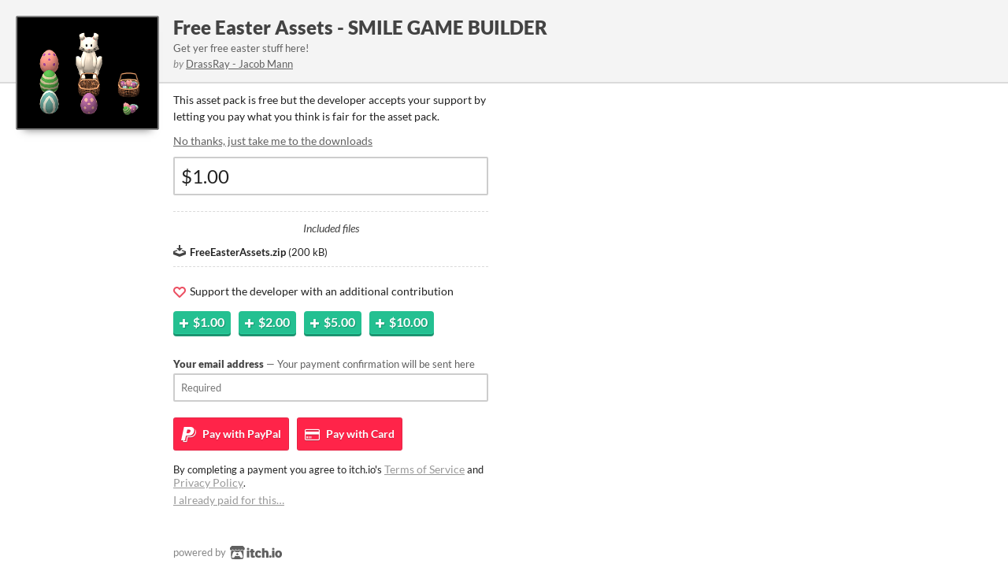

--- FILE ---
content_type: text/html
request_url: https://drassray.itch.io/free-easter-assets/purchase
body_size: 4240
content:
<!DOCTYPE HTML><html lang="en"><head><meta charset="UTF-8"/><META name="GENERATOR" content="IBM HomePage Builder 2001 V5.0.0 for Windows"><meta name="msvalidate.01" content="3BB4D18369B9C21326AF7A99FCCC5A09" /><meta property="fb:app_id" content="537395183072744" /><title>Download Free Easter Assets - SMILE GAME BUILDER by DrassRay - Jacob Mann - itch.io</title><meta name="csrf_token" value="WyJtVXZKIiwxNzY5MDg0NjAwLCJTVXllTkw5bmdBYTNmSlciXQ==.+5A4EK71Bv55Xovks/vQZfkdKI0=" /><meta property="og:title" content="Download Free Easter Assets - SMILE GAME BUILDER by DrassRay - Jacob Mann"/><meta content="itch.io" property="og:site_name"/><meta content="4503599627724030" property="twitter:account_id"/><link href="https://drassray.itch.io/free-easter-assets/purchase" rel="canonical"/><link rel="manifest" href="/static/manifest.json"/><meta content="width=device-width, initial-scale=1" name="viewport"/><meta content="#FA5C5C" name="theme-color"/><link href="https://static.itch.io/popup.css?1769035976" rel="stylesheet"/><script type="text/javascript">window.itchio_translations_url = 'https://static.itch.io/translations';</script><script src="https://static.itch.io/lib.min.js?1769035976" type="text/javascript"></script><script src="https://static.itch.io/bundle.min.js?1769035976" type="text/javascript"></script><script src="https://static.itch.io/lib/jquery.maskMoney.js" type="text/javascript"></script><script id="lib_react_src" data-src="https://static.itch.io/react.min.js?1769035976"></script><script src="https://static.itch.io/checkout.min.js?1769035976" type="text/javascript"></script><script type="text/javascript">I.current_user = null;I.subdomain = true;</script><script type="text/javascript">if (!window.location.hostname.match(/localhost/)) {      window.dataLayer = window.dataLayer || [];
      function gtag(){dataLayer.push(arguments);}
      gtag('js', new Date());
      gtag('config', "G-36R7NPBMLS", {});
      (function(d, t, s, m) {
        s = d.createElement(t);
        s.src = "https:\/\/www.googletagmanager.com\/gtag\/js?id=G-36R7NPBMLS";
        s.async = 1;
        m = d.getElementsByTagName(t)[0];
        m.parentNode.insertBefore(s, m);
      })(document, "script");
      }</script></head><body data-host="itch.io" data-page_name="game_purchase" class="locale_en popup_layout_widget layout_widget responsive no_theme_toggle has_cover"><div class="thumb" style="background-image: url(&#039;https://img.itch.zone/aW1hZ2UvMjI1ODI2LzEwNjc5ODUucG5n/315x250%23c/PL%2FsTY.png&#039;)"></div><div class="top"><div class="content"><h1><a href="https://drassray.itch.io/free-easter-assets" target="_blank">Free Easter Assets - SMILE GAME BUILDER</a></h1><div class="short_text">Get yer free easter stuff here!</div><div class="author"><span class="decorative">by</span> <a href="https://drassray.itch.io" target="_blank">DrassRay - Jacob Mann</a></div></div></div><div class="content"><div id="game_purchase_5444030" class="game_purchase_page page_widget base_widget has_buy_form"><script src="https://js.stripe.com/v3/" type="text/javascript"></script><form method="POST" data-opts="{&quot;logged_in&quot;:false}" action="//drassray.itch.io/free-easter-assets/purchase" class="buy_form_widget base_widget form buy_form"><input type="hidden" name="csrf_token" value=""/><script type="text/javascript">$("input[name=csrf_token][value='']").val($("meta[name=csrf_token]").attr("value"))</script><input class="source_input" type="hidden" name="source" value=""/><input class="medium_input" type="hidden" name="medium" value=""/><input type="hidden" name="initiator" value="popup"/><input class="bp_input" name="bp" type="hidden"/><div class="default_view"><p>This asset pack is free but the developer accepts
                  your support by letting you pay what you think is fair for the
                  asset pack.</p><p class="download_links"><a class="direct_download_btn" href="">No thanks, just take me to the downloads</a></p><div class="error_message"><span class="icon icon-warning"></span><div class="error_text"></div></div><div class="input_row"><input class="money_input" name="price" placeholder="$0.00" data-currency="USD" type="text" value="$1.00"/></div><div class="file_list"><p>Included files</p><div class="file_row"><span aria-hidden="true" class="icon icon-download"></span> <strong class="name">FreeEasterAssets.zip</strong> <span class="file_size"> (<span>200 kB</span>)</span></div></div><p class="support"><span class="icon icon-heart"></span> Support the developer with an additional contribution</p><div class="add_buttons"><button class="add_btn" type="button" data-amount="100"><span class="icon icon-plus"></span><strong>$1.00</strong></button><button class="add_btn" type="button" data-amount="200"><span class="icon icon-plus"></span><strong>$2.00</strong></button><button class="add_btn" type="button" data-amount="500"><span class="icon icon-plus"></span><strong>$5.00</strong></button><button class="add_btn" type="button" data-amount="1000"><span class="icon icon-plus"></span><strong>$10.00</strong></button></div><div class="loader"></div><div class="email_capture"><label><div class="label">Your email address<span class="sub"> — Your payment confirmation will be sent here</span></div><input class="email_input" type="email" placeholder="Required" required name="email"/></label></div><div class="submit_buttons choose_payment"><div class="buttons_label">Check out with</div><button class="checkout_btn checkout_paypal" data-medium="default" data-source="paypal"><span class="icon icon-paypal"></span><span class="verb_label"> Pay with</span> PayPal</button><button class="checkout_btn checkout_stripe" data-medium="default" data-source="stripe"><span class="icon icon-credit-card"></span><span class="verb_label"> Pay with</span> Card</button></div><div class="terms">By completing a payment you agree to itch.io&#039;s <a href="https://itch.io/docs/legal/terms" rel="nofollow">Terms of Service</a> and <a href="https://itch.io/docs/legal/privacy-policy" rel="nofollow">Privacy Policy</a>.</div><div class="already_bought"><a href="https://itch.io/docs/buying/already-bought" target="_blank">I already paid for this…</a></div></div></form></div></div><div class="powered_by content">powered by <a href="https://itch.io/" target="_blank"><svg aria-hidden fill="currentColor" class="svgicon icon_itchio_full" height="17" width="70" role="img" version="1.1" viewBox="0 0 775 199"><path d="M253.95 174.12V70.95h34.81v103.17h-34.81zm17.614-111.56q-8.808 0-13.63-4.404-4.614-4.403-4.614-11.743 0-6.92 4.613-11.743 4.823-4.823 13.63-4.823 8.808 0 13.422 4.823 4.823 4.823 4.823 11.743 0 7.34-4.823 11.743-4.613 4.404-13.42 4.404zM340.7 176.22q-15.1 0-22.86-7.97-7.548-8.177-7.548-22.647v-48.86h-13.84V70.948h13.84V45.784h34.81V70.95h22.65v25.79H345.1v43.828q0 4.824 1.888 6.92 2.097 1.888 6.29 1.888 5.663 0 12.373-5.033l7.97 22.858q-6.08 4.2-13.84 6.71-7.76 2.31-19.08 2.31zm85.62 0q-23.907 0-37.747-13.63-13.63-13.632-13.63-39.635 0-18.873 7.758-31.665 7.97-13.21 19.93-17.825 12.58-4.823 23.28-4.823 13.42 0 22.44 5.452 9.02 5.243 13.21 11.534 4.41 6.29 6.29 9.856l-24.11 15.518q-3.35-6.92-7.34-10.905-3.98-3.984-9.64-3.984-7.97 0-12.58 6.29-4.61 6.292-4.61 19.084 0 13.84 5.45 20.34 5.45 6.502 15.52 6.502 7.97 0 13.21-2.94 5.45-2.94 10.277-7.55l11.115 26q-5.034 4.19-14.89 8.39-9.856 3.98-23.906 3.98zm50.65-2.1V34.04h35.02v42.57q4.403-3.146 10.694-5.452 6.29-2.517 15.1-2.517 18.453 0 27.47 10.49 9.227 10.49 9.227 29.57v65.43h-35.02v-61.24q0-8.8-3.35-12.79-3.35-4.19-8.81-4.19-4.61 0-8.6 2.1-3.98 2.1-6.71 4.41v71.72h-35.02zm124.4 2.1q-8.39 0-13.212-4.823-4.823-4.823-4.823-12.372 0-7.55 4.823-12.582 4.823-5.033 13.21-5.033 7.97 0 12.793 5.033 4.83 5.033 4.83 12.582 0 7.55-4.82 12.372-4.61 4.823-12.79 4.823zm25.75-2.1V70.95h34.81v103.17h-34.81zm17.61-111.54q-8.81 0-13.632-4.404-4.613-4.404-4.613-11.743 0-6.92 4.613-11.743 4.823-4.823 13.63-4.823 8.808 0 13.422 4.823 4.823 4.823 4.823 11.743 0 7.34-4.823 11.743-4.613 4.404-13.42 4.404zm78.67 113.64q-12.164 0-21.6-3.984-9.437-4.194-16.147-11.324-6.5-7.34-10.066-17.196-3.355-10.066-3.355-21.81 0-17.404 7.55-30.406 7.758-12.792 19.292-17.825 11.743-5.033 24.325-5.033 18.03 0 29.77 8.388 11.95 8.388 16.78 20.97 4.82 12.582 4.82 23.906 0 11.743-3.57 21.81-3.35 9.855-10.07 17.195-6.5 7.13-16.15 11.33-9.435 3.99-21.6 3.99zm0-26.842q8.807 0 12.79-7.34 3.985-7.55 3.985-20.13 0-11.954-4.194-19.084-4.19-7.13-12.58-7.13-8.18 0-12.37 7.13-4.19 7.13-4.19 19.083 0 12.582 3.99 20.13 4.2 7.34 12.58 7.34z"/><path d="M28.832 1.228C19.188 6.954.186 28.785.004 34.51v9.478c0 12.014 11.23 22.572 21.424 22.572 12.24 0 22.44-10.146 22.442-22.187 0 12.04 9.85 22.187 22.093 22.187 12.242 0 21.776-10.146 21.776-22.187 0 12.04 10.47 22.187 22.71 22.187h.22c12.24 0 22.72-10.146 22.72-22.187 0 12.04 9.53 22.187 21.77 22.187s22.09-10.146 22.09-22.187c0 12.04 10.2 22.187 22.44 22.187 10.19 0 21.42-10.557 21.42-22.572V34.51c-.19-5.725-19.19-27.556-28.83-33.282-29.97-1.053-50.76-1.234-81.73-1.23C79.59 0 37.36.483 28.83 1.228zm58.753 59.674c-1.166 2.046-2.627 3.903-4.308 5.546-4.62 4.52-10.956 7.32-17.94 7.32-6.985 0-13.356-2.8-17.976-7.322-1.67-1.64-2.94-3.394-4.11-5.436v.004c-1.16 2.046-2.79 3.798-4.46 5.44-4.62 4.52-10.99 7.317-17.97 7.317-.84 0-1.71-.23-2.42-.47-.982 10.25-1.4 20.04-1.545 27.19v.04c-.02 3.63-.035 6.61-.054 10.75.19 21.51-2.13 69.7 9.48 81.54 17.99 4.2 51.094 6.11 84.31 6.12h.003c33.214-.01 66.32-1.92 84.31-6.11 11.61-11.843 9.29-60.033 9.48-81.536-.017-4.14-.034-7.122-.053-10.75v-.04c-.15-7.142-.565-16.935-1.55-27.183-.71.24-1.587.473-2.43.473-6.98 0-13.354-2.797-17.975-7.316-1.675-1.644-3.3-3.396-4.463-5.44l-.005-.006c-1.166 2.04-2.437 3.797-4.112 5.436-4.62 4.522-10.99 7.322-17.973 7.322s-13.32-2.8-17.94-7.32c-1.68-1.644-3.14-3.5-4.31-5.547-1.163 2.04-2.59 3.907-4.266 5.546-4.62 4.52-10.99 7.32-17.98 7.32-.244 0-.49-.01-.73-.02h-.008c-.243.01-.486.02-.73.02-6.986 0-13.357-2.8-17.978-7.32-1.678-1.64-3.106-3.503-4.27-5.544zM69.123 84.775l-.002.008h.02c7.31.016 13.81 0 21.85 8.783 6.34-.663 12.95-.996 19.58-.985h.01c6.63-.01 13.24.33 19.58.99 8.05-8.78 14.54-8.76 21.85-8.78h.02v-.01c3.458 0 17.27 0 26.9 27.04l10.347 37.1c7.665 27.6-2.453 28.28-15.073 28.3-18.72-.69-29.08-14.29-29.08-27.88-10.36 1.7-22.45 2.55-34.535 2.55h-.005c-12.086 0-24.172-.85-34.53-2.55 0 13.59-10.36 27.18-29.078 27.88-12.62-.02-22.74-.7-15.073-28.29l10.34-37.1c9.63-27.04 23.45-27.04 26.9-27.04zm41.44 21.25v.007c-.017.017-19.702 18.096-23.24 24.526l12.89-.516v11.24c0 .527 5.174.313 10.35.074h.007c5.177.24 10.35.453 10.35-.073v-11.24l12.89.514c-3.538-6.43-23.24-24.525-23.24-24.525v-.006l-.002.002z" /></svg></a></div><script type="text/javascript">init_GamePurchase('#game_purchase_5444030', {"type":1,"min_price":0,"slug":"free-easter-assets","id":225826,"type_name":"default","actual_price":0});
I.setup_page();</script></body></html>